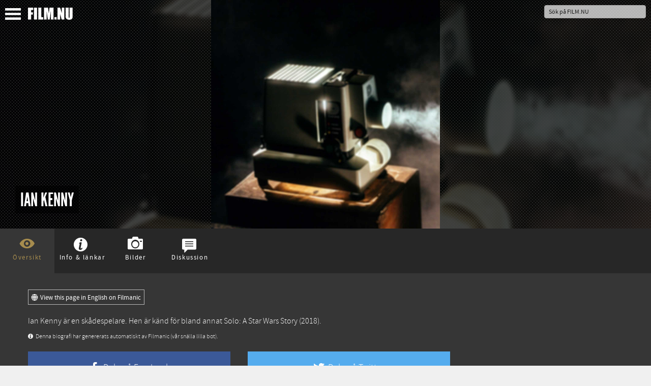

--- FILE ---
content_type: text/css
request_url: https://film.nu/css/fonts.css
body_size: 64
content:
@font-face {
    font-weight: normal;
    font-style: normal;
    font-family: 'LeagueGothicRegular';
    src: url('../fonts/leaguegothic/League_Gothic-webfont.eot');
    src: url('../fonts/leaguegothic/League_Gothic-webfont.eot?#iefix') format('embedded-opentype'),
         url('../fonts/leaguegothic/League_Gothic-webfont.svg#LeagueGothicRegular') format('svg'),
         url('../fonts/leaguegothic/League_Gothic-webfont.woff') format('woff'),
         url('../fonts/leaguegothic/League_Gothic-webfont.ttf') format('truetype');

}

@font-face {
    font-family: 'SourceSansProLight';
    src: url('../fonts/sourcesanspro/SourceSansPro-Light-webfont.eot');
    src: url('../fonts/sourcesanspro/SourceSansPro-Light-webfont.eot?#iefix') format('embedded-opentype'),
         url('../fonts/sourcesanspro/SourceSansPro-Light-webfont.woff') format('woff'),
         url('../fonts/sourcesanspro/SourceSansPro-Light-webfont.ttf') format('truetype'),
         url('../fonts/sourcesanspro/SourceSansPro-Light-webfont.svg#SourceSansProLight') format('svg');
    font-weight: normal;
    font-style: normal;

}

@font-face {
    font-family: 'SourceSansProRegular';
    src: url('../fonts/sourcesanspro/SourceSansPro-Regular-webfont.eot');
    src: url('../fonts/sourcesanspro/SourceSansPro-Regular-webfont.eot?#iefix') format('embedded-opentype'),
         url('../fonts/sourcesanspro/SourceSansPro-Regular-webfont.woff') format('woff'),
         url('../fonts/sourcesanspro/SourceSansPro-Regular-webfont.ttf') format('truetype'),
         url('../fonts/sourcesanspro/SourceSansPro-Regular-webfont.svg#SourceSansProRegular') format('svg');
    font-weight: normal;
    font-style: normal;

}


--- FILE ---
content_type: text/css
request_url: https://film.nu/css/filmnu-icons.css
body_size: 558
content:
@font-face {
	font-family: 'filmnu';
	src:url('../fonts/filmnu/filmnu.eot');
	src:url('../fonts/filmnu/filmnu.eot?#iefix') format('embedded-opentype'),
		url('../fonts/filmnu/filmnu.woff') format('woff'),
		url('../fonts/filmnu/filmnu.ttf') format('truetype'),
		url('../fonts/filmnu/filmnu.svg#filmnu') format('svg');
	font-weight: normal;
	font-style: normal;
}

[class^="filmnu-"], [class*=" filmnu-"] {
	font-family: 'filmnu';
	speak: none;
	font-style: normal;
	font-weight: normal;
	font-variant: normal;
	text-transform: none;
	line-height: 1;

	/* Better Font Rendering =========== */
	-webkit-font-smoothing: antialiased;
	-moz-osx-font-smoothing: grayscale;
	display: inline-block;
  	text-decoration: inherit;
}

.filmnu-redaktion2:before {
	content: "\25";
}
.filmnu-redaktion1:before {
	content: "\3f";
}
.filmnu-zoomin:before {
	content: "\4e";
}
.filmnu-sflag:before {
	content: "\42";
}
.filmnu-about:before {
	content: "\4a";
}
.filmnu-clapper:before {
	content: "\6a";
}
.filmnu-year-sv:before {
	content: "\56";
}
.filmnu-trailer-play:before {
	content: "\5a";
}
.filmnu-year:before {
	content: "\38";
}
.filmnu-plus:before {
	content: "\2b";
}
.filmnu-by:before {
	content: "\e602";
}
.filmnu-camera:before {
	content: "\6b";
}
.filmnu-cc:before {
	content: "\43";
}
.filmnu-comment:before {
	content: "\4b";
}
.filmnu-facebook:before {
	content: "\66";
}
.filmnu-logo:before {
	content: "\46";
}
.filmnu-freebase:before {
	content: "\72";
}
.filmnu-globe:before {
	content: "\47";
}
.filmnu-google:before {
	content: "\67";
}
.filmnu-heart:before {
	content: "\68";
}
.filmnu-imdb:before {
	font-size: 150%;
	content: "\49";
}
.filmnu-info:before {
	font-size: 90%;
	content: "\69";
}
.filmnu-instagram:before {
	content: "\53";
}
.filmnu-lastfm1:before {
	content: "\61";
}
.filmnu-lastfm2:before {
	content: "\73";
}
.filmnu-left:before {
	content: "\3c";
}
.filmnu-linkdin:before {
	content: "\64";
}
.filmnu-mail:before {
	content: "\65";
}
.filmnu-mask:before {
	font-size: 92%;	
	content: "\4f";
}
.filmnu-menu:before {
	content: "\4d";
}
.filmnu-musiknu1:before {
	content: "\75";
}
.filmnu-musiknu2:before {
	content: "\55";
}
.filmnu-nc:before {
	content: "\24";
}
.filmnu-nd:before {
	content: "\3d";
}
.filmnu-netflix:before {
	content: "\58";
}
.filmnu-nyt:before {
	content: "\79";
}
.filmnu-pd:before {
	content: "\44";
}
.filmnu-phone:before {
	content: "\50";
}
.filmnu-play:before {
	content: "\70";
}
.filmnu-remix:before {
	content: "\77";
}
.filmnu-reply:before {
	content: "\52";
}
.filmnu-retweet:before {
	content: "\45";
}
.filmnu-right:before {
	content: "\3e";
}
.filmnu-search:before {
	content: "\30";
}
.filmnu-sharealike:before {
	content: "\41";
}
.filmnu-soundcloud:before {
	content: "\71";
}
.filmnu-spotify:before {
	content: "\39";
}
.filmnu-star:before {
	content: "\51";
}
.filmnu-tags:before {
	content: "\54";
}
.filmnu-thumbsdown1:before {
	content: "\31";
}
.filmnu-thumbsdown2:before {
	content: "\32";
}
.filmnu-thumbsup1:before {
	content: "\33";
}
.filmnu-thumbsup2:before {
	content: "\34";
}
.filmnu-tmdb1:before {
	content: "\35";
}
.filmnu-tmdb2:before {
	content: "\36";
}
.filmnu-trailer:before {
	content: "\37";
}
.filmnu-twitter:before {
	content: "\74";
}
.filmnu-wiki:before {
	content: "\57";
}
.filmnu-x:before {
	content: "\78";
}
.filmnu-youtube:before {
	content: "\59";
}
.filmnu-zero:before {
	content: "\7a";
}
.filmnu-radio:before {
	content: "\6f";
}
.filmnu-news:before {
	content: "\6e";
}
.filmnu-home:before {
	content: "\48";
}
.filmnu-bus:before {
	content: "\62";
}
.filmnu-megaphone:before {
	content: "\6d";
}
.filmnu-location:before {
	content: "\6c";
}
.filmnu-clock:before {
	content: "\63";
}
.filmnu-videos:before {
	content: "\76";
}
.filmnu-link:before {
	content: "\4c";
}
